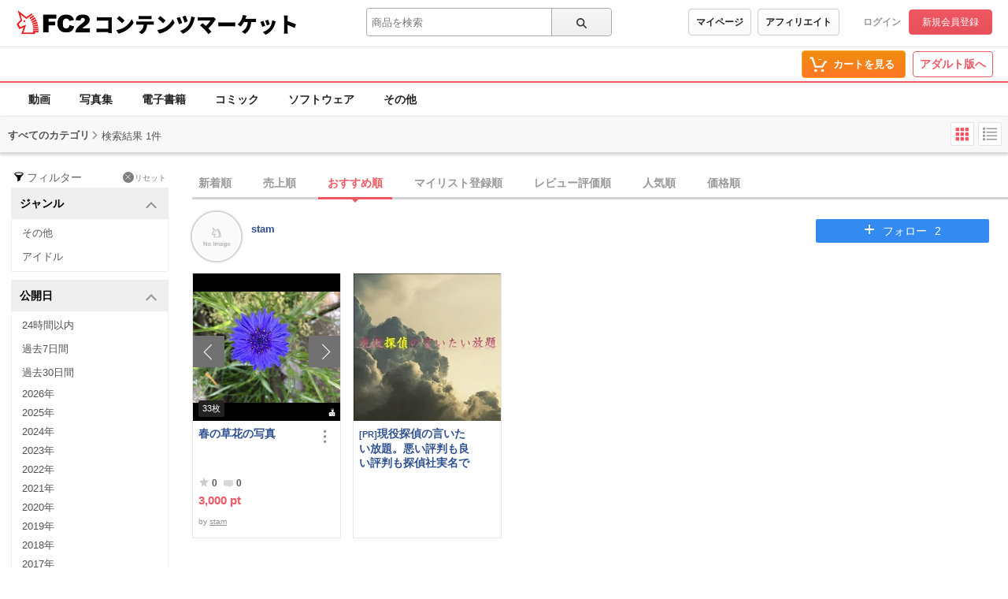

--- FILE ---
content_type: application/javascript
request_url: https://contents.fc2.com/contents_source/js/base.js?150108
body_size: 10725
content:
//urlパース
function parseUri(uri) {
    var reg = /^(?:([^:\/?#]+):)?(?:\/\/([^\/?#]*))?([^?#]*)(?:\?([^#]*))?(?:#(.*))?/;
    var m = uri.match(reg);
    if (m) {
	return {"scheme":m[1], "authority":m[2], "path":m[3], "query":m[4], "fragment":m[5]};
    } else {
	return null;
    }
}

//pc mobile判定
function getUaType(){
    var retVal = "PC";
    var ua = navigator.userAgent;
    if(ua.indexOf("Android") != -1){
        retVal = "android";
    }else if(ua.indexOf("iPhone") != -1 || ua.indexOf("iPod") != -1 || ua.indexOf("iPad") != -1){
        retVal = "iphone";
    }
    return retVal;
}

//cssプロパティの存在確認
function css_exists(css){
    var prop = [
        "-moz-"+css,
        "-webkit-"+css,
        "-o-"+css,
        "-ms-"+css,
        css
    ]
    var dom = $("<div>");
    for(var i=0; i<prop.length; i++){
        //ie7が-ms-transform で "none"を返してくるので対応
        if(typeof dom.css(prop[i]) === "string" && dom.css(prop[i]) != "none"){
            return true;
        }
    }
    return false;
}

//サイドナビゲーションバナー2件ランダム表示用
(function($){
    $(function(){
        $.fn.extend({
            randomdisplay : function(num) {
                return this.each(function() {
                    var chn = $(this).children().hide().length;
                    for(var i = 0; i < num && i < chn; i++) {
                        var r = parseInt(Math.random() * (chn - i)) + i;
                        var $target = $(this).children().eq(r);
                        var $target_link = $target.find('a');
                        $target.show().prependTo($(this));
                    }
                });
            }
        });
        $(function(){
            $("[randomdisplay]").each(function() {
                $(this).randomdisplay($(this).attr("randomdisplay"));
            });
        });
    });
})(jQuery);


//iPhone/android用サンプル動画用の記述ここから 一覧リストでのサンプル視聴ボタン用
//smartyから$ua_type == "iphone" or "android"の場合にtplから呼び出される
function setISmartPhoneMovieFunction(locale_texts){
    //サンプル視聴ボタンクリック時に呼ばれる関数
    //iphone用のmovieプレイヤーをサンプル試聴ボタンをおした時に出てくるcolorboxのフィールド上に挿入する
    //引数は挿入場所のjQueryオブジェクト
    var setSmartPhoneMoviePlayer = function(target){
        var iphone_movie = target;
        var iphone_path = iphone_movie.data("iphone_path");
        var thum_path = iphone_movie.data("thum_url");
        if( type == 'iPhone4' || type == 'iPhone3/3GS' || type == 'iPad2' || type == "android"){
            //iphone_movie.html('<video poster="'+thum_path+'" width="320" height="240"><source src="'+iphone_path+'"></video>');
            //colorboxが生成されて、iphone_movieのDOMがcolorbox上に移動するのを待ってから<video>タグを挿入する。
            //先に挿入してからDOMが移動するとipadで再生ができない状況があった為
            setTimeout(function(){
                iphone_movie.html('<video src="'+iphone_path+'" controls="controls" poster="'+thum_path+'" width="320" height="240"></video>');
            }, 1000);

        }else if( type == 'iPhone-before' ){
                iphone_movie.text(locale_texts['申し訳ございません。この機種は動画再生に対応していません。']);
        }
    };
    // iPhone4
    if(window.devicePixelRatio == 2 && navigator.userAgent.match(/iphone/i) != null){
            type="iPhone4";
    // iPhone 3G /3GS
    }else if(navigator.userAgent.match(/iphone/i) != null){
            type="iPhone3/3GS";
    // iPad / iPad2
    }else if(navigator.userAgent.match(/ipad/i) != null){
            type="iPad2";
    // iPod Touch 第4世代
    }else if(window.devicePixelRatio == 2 && navigator.userAgent.match(/ipod/i) != null){
            type="iPodTouch-4";
    // android
    }else if(navigator.userAgent.match(/Android/i) != null){
            type="android";
    // iPod Touch 第4世代以前
    }else{
            type="iPhone-before";
    }
    //サンプル試聴ボタンにクリックイベントを設定
    $(".sample_button").bind("click", function(){
        setSmartPhoneMoviePlayer($($(this).attr("href")).find(".iphone_movie"));
    });
}
//iPhone用サンプル動画用の記述ここまで


//ShowMoreButton
//サイドナビゲーション「動画ジャンル」等の「もっと見る」機能。jQuery依存
//引数１に、開閉要素のjQueryオブジェクト、引数２にボタンのjQueryオブジェクトを指定する
(function($, exports){
    var Controller = function($wrapper, $button, locale_texts){
        this.$button;//もっと見るボタン
        this.open_btn_chche;//クローズボタンにするときにthis.$buttonのhtmlを保存しておく
        this.$wrapper;//ボタンを押した時に開閉する要素のラッパー
        this.scroll_top_position = null;//ボタンおした時のscrollTopの位置。クローズ時に画面位置を戻す。
        this.locale_texts = locale_texts;
        this.init($wrapper, $button);
    };
    Controller.prototype = {
        //初期化
        init: function($wrapper, $button){
            //jQueryで渡されていなければ例外を出す
            if(!($wrapper instanceof jQuery && $button instanceof jQuery)){
                throw "ShowMoreButton init error"
            }
            //プロパティに代入
            this.$button = $button;
            this.$wrapper = $wrapper;
            //more部分を非表示にする
            this.$wrapper.hide();
            //buttonにイベントをセット
            this.$button.bind("click", $.proxy(this.clickAction, this));
        },
        //buttonをクリックした時の動作コントローラ
        clickAction: function(){
            try{
                if(this.$wrapper.is(":visible")){
                    //クローズ処理
                    this.$wrapper.slideUp("fast", $.proxy(function(){
                        this.chengeButton("open");
                    }, this));
                    $("body").animate({
                        "scrollTop": this.scroll_top_position
                    }, "fast");
                    this.scroll_top_position = null;
                }else{
                    //オープン処理
                    this.$wrapper.slideDown("fast", $.proxy(function(){
                        this.scroll_top_position = $(document).scrollTop();
                        this.chengeButton("close");
                    }, this));
                }
                /*
                this.$wrapper.slideToggle("fast", $.proxy(function(){
                    this.refreshButton();
                }, this));
                */
                return false;
            }catch(e){
                //エラーの場合にもページ遷移は無効化しておく
                console.log(e);
                return false;
            }
        },
        //buttonを変更する 引数　"open" or "close"
        chengeButton: function(mode){
            if(mode == "close"){
                this.open_btn_chche = this.$button.html();
                this.$button.html('<i class="minus_blue_icon"></i>'+this.locale_texts["閉じる"]);
                this.$button.addClass("close");
            }else if(mode == "open"){
                this.$button.html(this.open_btn_chche);
                this.$button.removeClass("close");
            }else{
                throw("ShowMoreButtonでエラー");
            }
        }
    };

    exports.ShowMoreButton = Controller;
})(jQuery, window);

(function($, exports){
    //ShowMoreButtonの[この販売者の人気商品]用ラッパー
    //windowサイズで切り替える（レスポンシブPCレイアウト用）
    var ShowMoreButton2 = function($wrapper, $button){
        this.show_more_button = new ShowMoreButton($wrapper, $button, locale_texts);
        this.current_mode = ""; // pc or sm
        this.init();
    };
    ShowMoreButton2.prototype = {
        init: function(){
            //現在のcurrent_modeを取得
            var width = $(window).width();
            if(width < 730){
                this.close();
                this.current_mode = "sm";
            }else{
                this.open();
                this.current_mode = "pc";
            }
            //windowサイズ監視
            var self = this;
            $(window).resize(function(){
                var width = $(window).width();
                switch(self.current_mode){
                    case "pc":
                        if(width < 730){
                            self.close();
                            self.current_mode = "sm";
                        }
                        break;
                    case "sm":
                        if(width >= 730){
                            self.open();
                            self.current_mode = "pc";
                        }
                        break;
                }
            });
        },
        //非表示にする
        close: function(){
            this.show_more_button.$wrapper.hide();
            this.show_more_button.$button.show();
        },
        //表示にする
        open: function(){
            this.show_more_button.$wrapper.show();
            this.show_more_button.$button.hide();
        }
    };

    exports.ShowMoreButton2 = ShowMoreButton2;

})(jQuery, window);

//BlockHeightAligner
//横並びのblock要素の高さを揃えて規則正しく並べるためのjs
//レスポンシブに対応させる
(function($, exports){
    //引数
    //$target_blocks 複数jQueryオブジェクトの型で揃えるblockを取得して指定する
    //brake_point_conf ブレイクポイント
    //基本３列でwindow幅６００px以上800px未満だと５列、800px以上だと高さ揃え機能をoffにする場合
    //{
    //  base: 3,
    //  600: 5,
    //  800: false
    //}
    //center_target = ".target" 内容物縦真ん中用設定。真ん中配置したい要素をcssセレクタなどjQueryが解釈できる形で。指定しなければなにもしない
    var BlockHeightAlignerController = function($target_blocks, brake_point_conf, center_target){
        this.block_collection = [];//block要素のコレクション
        this.line_num = null;//一列のblock数が入る
        this.exe_flag = false;//execute実行フラグ falseの場合実行しない
        this.brake_point_conf = {};
        this.center_target = center_target ? center_target : null;
        this.init($target_blocks, brake_point_conf);//初期化
    };
    BlockHeightAlignerController.prototype = {
        //初期化処理
        init: function($target_blocks, brake_point_conf){
            //jQuery型でなければ例外
            if(!($target_blocks instanceof $) && !brake_point_conf){
                throw "BlockHeightAlignerの初期化エラー";
            }
            this.brake_point_conf = brake_point_conf;
            //this.block_collection に配列で格納
            var self = this;
            $target_blocks.each(function(){
                self.block_collection.push($(this));
            });
            this.setLineNum();
            //高さそろえるメソッド実行
            this.execute();
            //window幅の変化を監視
            $(window).bind("resize", $.proxy(this.checkCont, this));
        },

        //高さ揃え実行
        execute: function(){
            if(!this.exe_flag){
                this.clear();
                return false;
            }
            //前回のexecute実行でつけたheightを除去する。
            this.clear();
            //this.block_collection をthis.line_numずつの配列に分割して配列でくくる
            var separate_ary = [];
            var count = Math.ceil(this.block_collection.length / this.line_num);
            for(var i=0; i<count; i++){
                var j = i * this.line_num;
                var p = this.block_collection.slice(j, j + this.line_num);
                separate_ary.push(p);
            }
            //分割した配列毎に高さを取得して一番大きいのに合わせる
            for(var i=0; i<separate_ary.length; i++){
                var max_height = 0;
                for(var j=0; j<separate_ary[i].length; j++){
                    var current_height = separate_ary[i][j].outerHeight();
                    if(max_height < current_height){
                        max_height = current_height;
                    }
                }
                for(var j=0; j<separate_ary[i].length; j++){
                    //高さをそろえる
                    separate_ary[i][j].attr("style", "min-height:" + max_height + "px");
                    //this.$center_targetが指定されていれば、内容物をタテ真ん中配置にする
                    if(this.center_target){
                        var target_height = separate_ary[i][j].find(this.center_target).height();
                        var defo_padding_top = parseInt(separate_ary[i][j].css("padding-top"));
                        separate_ary[i][j].css("padding-top", defo_padding_top + (max_height - target_height)/2);
                    }
                }
            }
        },

        //executeの効果をクリアする。
        clear: function(){
            for(var i=0; i<this.block_collection.length; i++){
                this.block_collection[i].attr("style", "min-height:auto;");
            }
        },

        //windowサイズが切り替わった時のコールバック処理のコントローラー
        checkCont: function(){
            this.setLineNum();
            this.execute();
        },

        //現在のwindowの幅を取得して一列のblock数を決める。
        setLineNum: function(){
            //基本指定
            if(this.brake_point_conf["base"] != false){
                this.line_num = this.brake_point_conf["base"];
                this.exe_flag = true;
            }else{
                this.line_num = null;
                this.exe_flag = false;
            }
            //window幅取得
            var window_width = this.getWindowWidth();
            //keyだけを取得
            var keys = _.keys(this.brake_point_conf);
            //baseを除去
            keys = _.without(keys, "base");
            //数字の大きい順に並べ替え
            keys = keys.sort(function(a,b){
                return b - a;
            });
            //this.line_numの設定
            for(var i=0; i<keys.length; i++){
                if(window_width >= keys[i]){
                    if(this.brake_point_conf[keys[i]] != false){//falseがセットされていれば、executeが実行されないようにする
                        this.line_num = this.brake_point_conf[keys[i]];
                        this.exe_flag = true;
                    }else{
                        this.line_num = null;
                        this.exe_flag = false;
                    }
                    break;//値がセットされればループをぬける
                }
            }
        },

        //ブラウザの幅取得
        getWindowWidth: function(){
            var ret_val = $(window).width();
            return ret_val;
        }
    };

    exports.BlockHeightAligner = BlockHeightAlignerController;
})(jQuery, window);

//displayByScrollButton
//一定スクロールすると右側から表示されるボタン
//引数１$buttonにはボタンをjQueryで指定
//引数2 event_listenerにはボタンをクリック・タップした時の処理を指定
(function($, exports){
    displayByScrollButtonController = function($button, event_listener){
        this.$button = null;//gototopボタンjQueryオブジェクト
        this.is_animation = false;//アニメーション中はtrue;
        this.display_mode = null;//hidden or visible
        this.event_listener = event_listener;
        this.init($button);
    };
    displayByScrollButtonController.prototype = {
        //初期化
        init: function($button){
            if(!($button instanceof $)){
                throw "jQueryオブジェクトで渡してください";
            }
            this.$button = $button;
            var $window = $(window);
            var $document = $(document);
            //ボタンにイベントリスナーをセット
            touchOrClickEventBind(this.$button, getUaType(), this.event_listener);
            //windowのスクロール距離を監視
            $window.scroll($.proxy(function(){
                var scroll_top = $window.scrollTop();
                var document_height = $document.height();
                var wihdow_height = $window.height();
                if(scroll_top >= 100 && (document_height - scroll_top - wihdow_height) >= 200){
                    this.show();
                }else{
                    this.hide();
                }
            }, this));
        },
        //ボタン表示
        show: function(){
            //アニメーション中か、すでにshowしていたら処理しない
            if(this.is_animation == true || this.display_mode == "visible"){
                return false;
            }
            this.is_animation = true;
            this.$button.animate({
                right: 0
            }, 200, $.proxy(function(){
                this.is_animation = false;
                this.display_mode = "visible";
            },this));
        },
        //ボタン非表示
        hide: function(){
            //アニメーション中か、すでにhideしていたら処理しない
            if(this.is_animation == true || this.display_mode == "hidden"){
                return false;
            }
            this.is_animation = false;
            this.$button.animate({
                right: "-40px"
            }, 200, $.proxy(function(){
                this.is_animation = false;
                this.display_mode = "hidden";
            },this));
        }
    };

    exports.displayByScrolleButton = displayByScrollButtonController;
})(jQuery, window);


//フォローボタン、メルマガボタン用スクリプト
(function($, exports, undefined){
	/*
	 * conf = {
	 *	$fields: //ボタンを配置する場所のラッパーjQueryクラス指定で複数要素または単数を取得したもの
     *	         //$fieldsの各要素にdata-follow_status と data-follow_user_idを入れておく。data-follow_statusがない場合はajaxで初期ステータスを取得する
	 *	is_logged_in: //ログインしているのかどうか　true or false;
	 * }
	 *
	 */
	var FollowAjaxCont = function(conf, locale_texts){
		this.url = "/follow.php";  //ajax用url
		this.collection = [];  //ButtonField インスタンスを配列で格納する
        this.locale_texts = locale_texts;
        this.lang_mode = ("lang_mode" in locale_texts && locale_texts["lang_mode"] != "ja") ? locale_texts["lang_mode"] : "ja";
		this.init(conf);
	};
	FollowAjaxCont.prototype = {
		init: function(conf){
            var no_follow_status_flag = false;//data-follow_statusがない場合にonになるフラグ
			//ログインしていないのであれば、非アクティブのフォローボタンを置いて、リンク先はログインページにする
			if(conf.is_logged_in != true){
				if(conf.$fields.length > 1){
					for(var i=0; i<conf.$fields.length; i++){
                        var $button = $('<a class="analyticsLinkClick_followButton button_3 to_follow_button" href="/lk/services/id/login"><i class="man_mini_icon_blue_star"></i>' + this.locale_texts["フォローする"] + '</a>');
						conf.$fields.eq(i).append($button);
					}
				}else{
                    var $button = $('<a class="analyticsLinkClick_followButton button_3 to_follow_button" href="/lk/services/id/login"><i class="man_mini_icon_blue_star"></i>' + this.locale_texts["フォローする"] + '</a>');
					conf.$fields.append($button);
				}
				return false;
			}

			//ButtonFieldインスタンス化
			if(conf.$fields.length > 1){
				for(var i=0; i<conf.$fields.length; i++){
					var button_field = new ButtonField(conf.$fields.eq(i), this.locale_texts);
                    //data-follow_statusが取得出来なければajaxで取得する
                    if(button_field.status === false){
                        no_follow_status_flag = true;
                        button_field.checkStatus(this.url);
                    }
					this.collection.push(button_field);
				}
			}else{
				var button_field = new ButtonField(conf.$fields, this.locale_texts);
                //data-follow_statusが取得出来なければajaxで取得する
                if(button_field.status === false){
                    no_follow_status_flag = true;
                    button_field.checkStatus(this.url);
                }
				this.collection.push(button_field);
			}
			//Buttonfieldのボタンにイベントをセット
			for(var i=0; i<conf.$fields.length; i++){
				(function(i, self){
					self.collection[i].$to_unfollow_button.bind("click", $.proxy(self.collection[i].unfollow, self.collection[i], self.url));
					self.collection[i].$to_follow_button.bind("click", $.proxy(self.collection[i].follow, self.collection[i], self.url));
					self.collection[i].$to_cancell_magazin_button.bind("click", $.proxy(self.collection[i].cancellMagazin, self.collection[i], self.url));
					self.collection[i].$to_join_mazazin_button.bind("click", $.proxy(self.collection[i].joinMagazin, self.collection[i], self.url));
				})(i, this);
			}
			//表示されている販売者のフォロー状態によって、ボタンの状態を更新する
            if(no_follow_status_flag){
                for(var i=0; i<this.collection.length; i++){
                    this.collection[i].refleshBtns();
                }
            }
      }
	};

	//ボタン配置用クラス
	var ButtonField = function($field, locale_texts){
		this.status = ($field.data("follow_status") != undefined) ? String($field.data("follow_status")) : false; //フォロー状態　1:follow + magazin  2:follow only  "false"（文字列）: どちらでもない データ自体がない場合はfalseが入る
        if(this.status !== false && this.status !== "false"){
            this.status = parseInt(this.status);
        }
		this.$field = $field; //ボタンを配置する場所のラッパー
		this.$to_follow_button;
		this.$to_unfollow_button;
		this.$to_join_mazazin_button;
		this.$to_cancell_magazin_button;
		this.seller_id = $field.data("follow_user_id");  //販売者のid
        this.locale_texts = locale_texts;
		this.init();
	};
	ButtonField.prototype = {
		init: function(){
			//ボタンDOMの生成
			this.$to_unfollow_button = $('<button class="analyticsClick_followButton button_6 to_unfollow_button"><i class="man_mini_icon_white_star"></i>'+this.locale_texts["フォロー中"]+'</button>');
			this.$to_follow_button = $('<button class="analyticsClick_followButton button_3 to_follow_button"><i class="man_mini_icon_blue_star"></i>'+this.locale_texts["フォローする"]+'</button>');
			this.$to_cancell_magazin_button = $('<button class="analyticsClick_followButton button_6 to_cancell_magazin_button"><i class="message2_white_icon"></i>'+this.locale_texts["購読中"]+'</button>');
			this.$to_join_mazazin_button = $('<button class="analyticsClick_followButton button_3 to_join_mazazin_button"><i class="message2_blue_icon"></i>'+this.locale_texts["購読する"]+'</button>');
            this.refleshBtns();
		},
		//フォローステータスを取得してthis.statusに格納する
		checkStatus: function(url){
			var self = this;
			$.ajax({
				type: 'GET',
				url: url,
				data: {
					mode: 'get_follow_type',
					to_follow: self.seller_id,
				},
				dataType: 'json',
				success: function(data){
                    if(typeof(data) != "undefined"){
                        if(data instanceof Object){
                            self.status = parseInt(data.type);
                        }else {
                            self.status = "false";
                        }
                    }else{
                        console.log(this.locale_texts['フォローデータが取得できませんでした']);
                    }
                    self.refleshBtns();
				},
				error: function(){
					//alert('通信エラーが発生しました');
				},
				beforeSend: function(XMLHttpRequest){//ieでの認証対応
					var userAgent = window.navigator.userAgent.toLowerCase();
					if(userAgent.indexOf('msie') != -1){
						XMLHttpRequest.setRequestHeader("Accept-Language", "{/literal}{$header_accept_lang}{literal}");
					}
				},
				complete: function(){
				}
			});
		},
		//ボタンリフレッシュ
		refleshBtns: function(){
			this.$field.children().detach();
			switch(this.status){
				case 1:
					//フォローかつメルマガ購読
					this.$field.append(this.$to_unfollow_button);
					this.$field.append(this.$to_cancell_magazin_button);
					break;
				case 2:
					//フォローのみ
					this.$field.append(this.$to_unfollow_button);
					this.$field.append(this.$to_join_mazazin_button);
					break;
				default:
					//どちらでもない
					this.$field.append(this.$to_follow_button);
					break;
			}
		},
		//フォロー解除
		unfollow: function(url){
			var self = this;
			$.ajax({
				type: 'GET',
				url: url,
				data: {
					mode: 'unfollow',
					to_follow: self.seller_id,
				},
				dataType: 'json',
				success: function(data){
					switch(data.result){
						case 'success':
							self.status = "false";
							self.refleshBtns();
							break;
						default:
							alert(self.locale_texts['アンフォローに失敗しました。']);
							break;
					}
				},
				error: function(){
					//alert('通信エラーが発生しました');
				},
				beforeSend: function(XMLHttpRequest){//ieでの認証対応
					var userAgent = window.navigator.userAgent.toLowerCase();
					if(userAgent.indexOf('msie') != -1){
						XMLHttpRequest.setRequestHeader("Accept-Language", "{/literal}{$header_accept_lang}{literal}");
					}
				},
				complete: function(){
				}
			});
		},
		//フォローする
		follow: function(url){
			var self = this;
			$.ajax({
				type: 'GET',
				url: url,
				data: {
					mode: 'add_magazine',
					to_follow: self.seller_id,
				},
				dataType: 'json',
				success: function(data){
					switch(data){
						case true:
							self.status = 1;
							self.refleshBtns();
							break;
						default:
							alert(self.locale_texts['フォローに失敗しました。']);
							break;
					}
				},
				error: function(){
					//alert('通信エラーが発生しました');
				},
				beforeSend: function(XMLHttpRequest){//ieでの認証対応
					var userAgent = window.navigator.userAgent.toLowerCase();
					if(userAgent.indexOf('msie') != -1){
						XMLHttpRequest.setRequestHeader("Accept-Language", "{/literal}{$header_accept_lang}{literal}");
					}
				},
				complete: function(){
				}
			});

		},
		//メルマガ解除する
		cancellMagazin: function(url){
			var self = this;
			$.ajax({
				type: 'GET',
				url: url,
				data: {
					mode: 'delete_magazine',
					to_follow: self.seller_id,
				},
				dataType: 'json',
				success: function(data){
					switch(data){
						case true:
							self.status = 2;
							self.refleshBtns();
							break;
						default:
							alert(self.locale_texts['メルマガ解除に失敗しました。']);
							break;
					}
				},
				error: function(){
					//alert('通信エラーが発生しました');
				},
				beforeSend: function(XMLHttpRequest){//ieでの認証対応
					var userAgent = window.navigator.userAgent.toLowerCase();
					if(userAgent.indexOf('msie') != -1){
						XMLHttpRequest.setRequestHeader("Accept-Language", "{/literal}{$header_accept_lang}{literal}");
					}
				},
				complete: function(){
				}
			});
		},
		//メルマガ登録する
		joinMagazin: function(url){
			var self = this;
			$.ajax({
				type: 'GET',
				url: url,
				data: {
					mode: 'add_magazine',
					to_follow: self.seller_id,
				},
				dataType: 'json',
				success: function(data){
					switch(data){
						case true:
							self.status = 1;
							self.refleshBtns();
							break;
						default:
							alert(self.locale_texts['メルマガ登録に失敗しました。']);
							break;
					}
				},
				error: function(){
					//alert('通信エラーが発生しました');
				},
				beforeSend: function(XMLHttpRequest){//ieでの認証対応
					var userAgent = window.navigator.userAgent.toLowerCase();
					if(userAgent.indexOf('msie') != -1){
						XMLHttpRequest.setRequestHeader("Accept-Language", "{/literal}{$header_accept_lang}{literal}");
					}
				},
				complete: function(){
				}
			});
		}
	};

	exports.FollowAjaxCont = FollowAjaxCont;
})(jQuery, window);



//高さをそろえる機能実装
$(window).load(function(){
    try{
        //高さを揃える
        //最近チェックした商品に対応
        var $target_blocks = $("#recent_check").find(".thum_img");
        var conf = {
            //基本(base)揃えない、600px以上で3列
            base: false,
            730: false
        };
        new BlockHeightAligner($target_blocks, conf);
    }catch(e){
        console.log(e);
    }
});


/*touchイベントをセットする。
 touchstartからtouchendの間に指がスライドしたらキャンセルする機能も付いている
 */
var touchEventBind = function($element, callback){
    var touchStartY = 0;
    var touchStartX = 0;
    $element.on({
        //現在値のカーソル位置を保存
        "touchstart": function(e){
            touchStartY = e.originalEvent.touches[0].pageY;
            touchStartX = e.originalEvent.touches[0].pageX;
        },
        "touchend": function(e){
            //移動距離を測って、一定以下ならなにもしない
            var distanceY = Math.abs(touchStartY - (e.originalEvent.changedTouches[0].pageY));
            var distanceX = Math.abs(touchStartX - (e.originalEvent.changedTouches[0].pageX));
            var distance = 0;
            if(distanceY > distanceX){
                distance = distanceY;
            }else{
                distance = distanceX;
            }
            if(distance > 5){
                return false;
            }
            return callback(e);//aタグの遷移をcallback内のreturn falseでキャンセルする為にreturnをしている
        }
    });
};

//デバイスでtouchイベント、clickイベントを使い分けてリスナーを登録する
//$element イベントリスナー要素
//callback イベントリスナーコールバック
//ua_type getUaType()で取得できる値（pc or iphone or android）
var touchOrClickEventBind = function($element, ua_type, callback){
    if("ontouchend" in window && (ua_type == "iphone" || ua_type == "android") ){
        touchEventBind($element, callback);
    }else {
        $element.on("click", function(e){
            return callback(e);//aタグの遷移をcallback内のreturn falseでキャンセルする為にreturnをしている
        });
    }
};


/***********スマホレイアウト、ポップアップメニュー***********/
/*
引数で渡した要素に対して、ポップアップメニュー機能を与える
引数：ポタンと対応するメニューのjQueryオブジェクトの組の配列 ポップアップメニューの高さが画面サイズを超えた時、スクロールさせるかどうかをheight_limitにboolで与える
example:
[
    {
        "button": $("#button1"),
        "popup": $("#menu1"),
        "scroll": true
    },
    {
        "button": $("#button2"),
        "popup": $("#menu2"),
        "scroll": false
    }
]
 */
(function($, exports, undefined){
    var now_open = null;//現在開いているボタンとメニューの組のオブジェクトが入る

    var smartDevicePopupMenu = function(conf){
        //引数の確認
        for(i=0; i<conf.length; i++){
            //ボタン要素のタップイベント（もしくはクリックイベント）に、toggleMenuを登録する
            touchOrClickEventBind(conf[i].button, getUaType(), (function(button, popup, scroll){
                //コールバック関数用の引数がクロージャの作用で常にconf[最後].buttonを参照してしまうので、即時関数の引数としてスコープをわけて防いでいる
                return function(e){
                    togglePopup(button, popup).then(function(){
                        //analyticsクリック計測用イベント
	                    '_gaq' in window && _gaq.push(['_trackEvent', 'mobile_header_menu_tap', 'tap', $(e.currentTarget).data("tag")]);
                        //window高さが狭い時の処理 conf.scrollの値で機能のオンオフが可能（閉じるときに解除する）
                        if(now_open != null && scroll == true){
                            //window高さを取得
                            var window_height = $(window).height();
                            //本来必要な高さ
                            var require_height = 44 + 6 + 8 + now_open.popup.height();
                            //使える高さ
                            var use_height = window_height - 50 - 8;
                            //規定より高さが少ない場合
                            if(window_height < require_height){
                                //メニューheightに値を指定
                                var inner = now_open.popup.children();
                                inner.height(use_height);
                                inner.css("overflow", "scroll");
                            }
                        }
                    });
                    return false;
                }
            })(conf[i].button, conf[i].popup, conf[i].scroll));

            //モバイルデバイスの場合、メニュー内のaタグにtouchイベントでhref属性へとページ遷移するようにする
            var ua_type = getUaType();
            if(ua_type == "android" || ua_type == "iphone"){
                var $a_elements = conf[i].popup.find("a");
                touchEventBind($a_elements, (function($a_elements){
                    //イベント発生時にはforループが回りきって$a_elementsの内容が一番最後に代入された物になるため、
                    //クロージャとしてあとでアクセスするために即時関数にして関数を返す形をとっている
                    return function(e){
                        //analyticsクリック計測用イベント
	                    '_gaq' in window && _gaq.push(['_trackEvent', 'mobile_header_menu_tap', 'tap', $(e.currentTarget).data("tag")]);
                        $a_elements.removeClass("touch");
                        $(e.currentTarget).addClass("touch");//touchで色を変える
                        //iphone safariの場合、上記のaddClassによる変更が描画されずに遷移するので、
                        // 一旦この関数を終わらせ、描画してから、setTimeoutにセットしたlocathon.hrefを実行するようにしている
                        setTimeout(function(){
                            location.href = e.currentTarget.href;
                        }, 0);
                        return false;
                    }
                })($a_elements));
                //クリックイベントは無効化しておく
                $a_elements.on("click", function(){
                    return false;
                });
            }

            //引数で渡したポップアップルメニュー関連要素でイベントバブリングをストップしておく（メニューをタップでポップアップが消えないように）
            touchOrClickEventBind(conf[i].popup, getUaType(), function(e){
                e.stopPropagation();
            });
            touchOrClickEventBind(conf[i].button, getUaType(), function(e){
                e.stopPropagation();
            });
        }
        //bodyのtouch_start or click イベントにnow_openがあればそれを閉じるように登録する
        touchOrClickEventBind($("body"), getUaType(), function(e){
            if(now_open != null && $(window).width() < 730){
                togglePopup(now_open.button, now_open.popup, "close");
            }
        });
        //windowサイズ変化イベントを監視し、730px未満から730px以上になったタイミングでnow_openのメニューを閉じるように登録する
        //730なった時点でcssでdisplay: none;に指定されるのが原因でうまく行かなかった。別にそのまま表示されてもいいのでこのままにしておく
/*        $(window).on("resize", function(e){
            var window_width = $(window).width();
            console.log(window_width);
            if(window_width >= 730){
                //開いているメニューがあるなら閉じる(toggleMenuを使う)
                if(now_open != null){
                    console.log("実行！");
                    togglePopup(now_open.button, now_open.popup, "close");
                }
            }
        });*/
    };


    //メニュー開閉処理
    //引数にボタン要素($button)とメニュー要素($menu)と、動作モード指定（action）を指定する
    //actionは "close" or "open"を指定する。指定しない場合、開いているかどうかを判断して動作する
    var togglePopup = function($button, $popup, action){
        //コールバック関数のネスト防止の為、jQuery.Deferredを使用する
        var d = new $.Deferred;
        //動作モードの設定
        var action_mode = null;
        //actionが指定されているか確認
        if(action == null){
            //指定されていない場合
            //現在開いているのか閉じているのか確認してモードを設定する
            if($popup.is(":visible")){
                action_mode = "close";
            }else{
                action_mode = "open";
            }
        }else{
            //指定されている場合
            action_mode = action;
        }

        switch(action_mode){
            case "open":
                //動作モード「開く」の場合
                //他に開いているメニューがあるか確認
                if(now_open != null){
                    //開いているメニューがある場合 開いているメニューを閉じる(togglePopupを使う)
                    togglePopup(now_open.button, now_open.popup, "close").then(function(){
                        //メニューを開く
                        execTogglePopup($popup, "slideDown", d);
                    });
                }else{
                    //メニューを開く
                    execTogglePopup($popup, "slideDown", d);
                }
                //ボタンをアクティブ表示にする
                $button.addClass("active");
                //現在開いているメニューとして登録する
                now_open = {
                    "button": $button,
                    "popup": $popup
                };

                break;
            case "close":
                //動作モード「閉じる」の場合
                //閉じる前にwindowサイズによって調整したポップアップのサイズ調整を解除する
                now_open.popup.children().height("auto");
                //メニューを閉じる
                execTogglePopup($popup, "slideUp", d);
                //ボタンを非アクティブにする
                $button.removeClass("active");
                //now_openを空にする
                now_open = null;
                break;
            default:
                throw "action value is incorrect";
                break;
        }

        return d.promise();
    };

    //要素をmethod("slideDown" or "slideUp")で開いたり閉じたりするコードを関数にまとめた※dはjjQuery,Deferredのオブジェクト
    var execTogglePopup = function($element, method, d){
        $element[method](100, function(){
            d.resolve();
        })
    };

    exports.smartDevicePopupMenu = smartDevicePopupMenu;
})(jQuery, window);
/***********スマホレイアウト、ポップアップメニューここまで***********/

//DOMready
$(function(){

    //もっと見るボタン
    try{
        new ShowMoreButton($(".popular_video_genre").find(".more"), $(".popular_video_genre").find(".more_bottun"), locale_texts);
        new ShowMoreButton($(".popular_image_genre").find(".more"), $(".popular_image_genre").find(".more_bottun"), locale_texts);
        new ShowMoreButton($(".popular_tag").find(".more"), $(".popular_tag").find(".more_bottun"), locale_texts);
    }catch(e){
        console.log(e);
    }

    //スマホレイアウトメニューのポップアップメニュー
    var conf = [
        {
            "button": $("#my_menu_button"),
            "popup": $("#my_menu_popup"),
            "scroll": true
        },
        {
            "button": $("#search_menu_button"),
            "popup": $("#search_menu_popup"),
            "scroll": true
        },
        {
            "button": $("#digital_category_menu_button"),
            "popup": $("#digital_category_menu_popup"),
            "scroll": false
        },
        {
            "button": $("#dojin_category_menu_button"),
            "popup": $("#dojin_category_menu_popup"),
            "scroll": false
        },
    ];
    smartDevicePopupMenu(conf);

    //トップへ戻るボタン
    try{
        new displayByScrolleButton($("#goto_top_fixed"), function(){
            $("html, body").animate({
                scrollTop: 0
            }, 500);
        });
    }catch(e){
        console.log(e);
    }

    //フッターのpagetopボタンの処理
    $("#goto_top").bind("click", function(){
        $("html, body").animate({
            scrollTop: 0
        }, 500);
        /*$(window).scrollTop(0);*/
        /*
         $(window).animate({
         scrollTop: 0
         }, 1000);*/
    });
});
